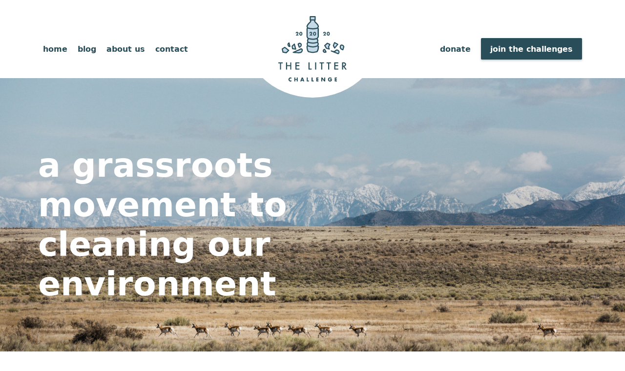

--- FILE ---
content_type: text/html; charset=UTF-8
request_url: http://thelitterchallenge.org/
body_size: 7456
content:
<!doctype html>
<html lang="en-US" class="no-js">
<head>
	<meta charset="UTF-8">
	<meta name="viewport" content="width=device-width, initial-scale=1">
	<link rel="profile" href="https://gmpg.org/xfn/11">

	<meta name='robots' content='index, follow, max-image-preview:large, max-snippet:-1, max-video-preview:-1' />
	<style>img:is([sizes="auto" i], [sizes^="auto," i]) { contain-intrinsic-size: 3000px 1500px }</style>
	
	<!-- This site is optimized with the Yoast SEO plugin v26.8 - https://yoast.com/product/yoast-seo-wordpress/ -->
	<title>Home - The Litter Challenge</title>
	<link rel="canonical" href="http://thelitterchallenge.org/" />
	<meta property="og:locale" content="en_US" />
	<meta property="og:type" content="website" />
	<meta property="og:title" content="Home - The Litter Challenge" />
	<meta property="og:url" content="http://thelitterchallenge.org/" />
	<meta property="og:site_name" content="The Litter Challenge" />
	<meta property="article:modified_time" content="2020-07-03T18:58:48+00:00" />
	<meta name="twitter:card" content="summary_large_image" />
	<script type="application/ld+json" class="yoast-schema-graph">{"@context":"https://schema.org","@graph":[{"@type":"WebPage","@id":"http://thelitterchallenge.org/","url":"http://thelitterchallenge.org/","name":"Home - The Litter Challenge","isPartOf":{"@id":"http://thelitterchallenge.org/#website"},"datePublished":"2020-07-03T18:45:27+00:00","dateModified":"2020-07-03T18:58:48+00:00","breadcrumb":{"@id":"http://thelitterchallenge.org/#breadcrumb"},"inLanguage":"en-US","potentialAction":[{"@type":"ReadAction","target":["http://thelitterchallenge.org/"]}]},{"@type":"BreadcrumbList","@id":"http://thelitterchallenge.org/#breadcrumb","itemListElement":[{"@type":"ListItem","position":1,"name":"Home"}]},{"@type":"WebSite","@id":"http://thelitterchallenge.org/#website","url":"http://thelitterchallenge.org/","name":"The Litter Challenge","description":"A grassroots movement designed to motivate, inspire and educate people on cleaning their environment by picking up trash and litter wherever they go.","potentialAction":[{"@type":"SearchAction","target":{"@type":"EntryPoint","urlTemplate":"http://thelitterchallenge.org/?s={search_term_string}"},"query-input":{"@type":"PropertyValueSpecification","valueRequired":true,"valueName":"search_term_string"}}],"inLanguage":"en-US"}]}</script>
	<!-- / Yoast SEO plugin. -->


<link rel="alternate" type="application/rss+xml" title="The Litter Challenge &raquo; Feed" href="http://thelitterchallenge.org/feed/" />
<link rel="alternate" type="application/rss+xml" title="The Litter Challenge &raquo; Comments Feed" href="http://thelitterchallenge.org/comments/feed/" />
<script>
window._wpemojiSettings = {"baseUrl":"https:\/\/s.w.org\/images\/core\/emoji\/16.0.1\/72x72\/","ext":".png","svgUrl":"https:\/\/s.w.org\/images\/core\/emoji\/16.0.1\/svg\/","svgExt":".svg","source":{"concatemoji":"http:\/\/thelitterchallenge.org\/wp-includes\/js\/wp-emoji-release.min.js?ver=6.8.3"}};
/*! This file is auto-generated */
!function(s,n){var o,i,e;function c(e){try{var t={supportTests:e,timestamp:(new Date).valueOf()};sessionStorage.setItem(o,JSON.stringify(t))}catch(e){}}function p(e,t,n){e.clearRect(0,0,e.canvas.width,e.canvas.height),e.fillText(t,0,0);var t=new Uint32Array(e.getImageData(0,0,e.canvas.width,e.canvas.height).data),a=(e.clearRect(0,0,e.canvas.width,e.canvas.height),e.fillText(n,0,0),new Uint32Array(e.getImageData(0,0,e.canvas.width,e.canvas.height).data));return t.every(function(e,t){return e===a[t]})}function u(e,t){e.clearRect(0,0,e.canvas.width,e.canvas.height),e.fillText(t,0,0);for(var n=e.getImageData(16,16,1,1),a=0;a<n.data.length;a++)if(0!==n.data[a])return!1;return!0}function f(e,t,n,a){switch(t){case"flag":return n(e,"\ud83c\udff3\ufe0f\u200d\u26a7\ufe0f","\ud83c\udff3\ufe0f\u200b\u26a7\ufe0f")?!1:!n(e,"\ud83c\udde8\ud83c\uddf6","\ud83c\udde8\u200b\ud83c\uddf6")&&!n(e,"\ud83c\udff4\udb40\udc67\udb40\udc62\udb40\udc65\udb40\udc6e\udb40\udc67\udb40\udc7f","\ud83c\udff4\u200b\udb40\udc67\u200b\udb40\udc62\u200b\udb40\udc65\u200b\udb40\udc6e\u200b\udb40\udc67\u200b\udb40\udc7f");case"emoji":return!a(e,"\ud83e\udedf")}return!1}function g(e,t,n,a){var r="undefined"!=typeof WorkerGlobalScope&&self instanceof WorkerGlobalScope?new OffscreenCanvas(300,150):s.createElement("canvas"),o=r.getContext("2d",{willReadFrequently:!0}),i=(o.textBaseline="top",o.font="600 32px Arial",{});return e.forEach(function(e){i[e]=t(o,e,n,a)}),i}function t(e){var t=s.createElement("script");t.src=e,t.defer=!0,s.head.appendChild(t)}"undefined"!=typeof Promise&&(o="wpEmojiSettingsSupports",i=["flag","emoji"],n.supports={everything:!0,everythingExceptFlag:!0},e=new Promise(function(e){s.addEventListener("DOMContentLoaded",e,{once:!0})}),new Promise(function(t){var n=function(){try{var e=JSON.parse(sessionStorage.getItem(o));if("object"==typeof e&&"number"==typeof e.timestamp&&(new Date).valueOf()<e.timestamp+604800&&"object"==typeof e.supportTests)return e.supportTests}catch(e){}return null}();if(!n){if("undefined"!=typeof Worker&&"undefined"!=typeof OffscreenCanvas&&"undefined"!=typeof URL&&URL.createObjectURL&&"undefined"!=typeof Blob)try{var e="postMessage("+g.toString()+"("+[JSON.stringify(i),f.toString(),p.toString(),u.toString()].join(",")+"));",a=new Blob([e],{type:"text/javascript"}),r=new Worker(URL.createObjectURL(a),{name:"wpTestEmojiSupports"});return void(r.onmessage=function(e){c(n=e.data),r.terminate(),t(n)})}catch(e){}c(n=g(i,f,p,u))}t(n)}).then(function(e){for(var t in e)n.supports[t]=e[t],n.supports.everything=n.supports.everything&&n.supports[t],"flag"!==t&&(n.supports.everythingExceptFlag=n.supports.everythingExceptFlag&&n.supports[t]);n.supports.everythingExceptFlag=n.supports.everythingExceptFlag&&!n.supports.flag,n.DOMReady=!1,n.readyCallback=function(){n.DOMReady=!0}}).then(function(){return e}).then(function(){var e;n.supports.everything||(n.readyCallback(),(e=n.source||{}).concatemoji?t(e.concatemoji):e.wpemoji&&e.twemoji&&(t(e.twemoji),t(e.wpemoji)))}))}((window,document),window._wpemojiSettings);
</script>
<style id='wp-emoji-styles-inline-css'>

	img.wp-smiley, img.emoji {
		display: inline !important;
		border: none !important;
		box-shadow: none !important;
		height: 1em !important;
		width: 1em !important;
		margin: 0 0.07em !important;
		vertical-align: -0.1em !important;
		background: none !important;
		padding: 0 !important;
	}
</style>
<link rel='stylesheet' id='wp-block-library-css' href='http://thelitterchallenge.org/wp-includes/css/dist/block-library/style.min.css?ver=6.8.3' media='all' />
<style id='classic-theme-styles-inline-css'>
/*! This file is auto-generated */
.wp-block-button__link{color:#fff;background-color:#32373c;border-radius:9999px;box-shadow:none;text-decoration:none;padding:calc(.667em + 2px) calc(1.333em + 2px);font-size:1.125em}.wp-block-file__button{background:#32373c;color:#fff;text-decoration:none}
</style>
<style id='global-styles-inline-css'>
:root{--wp--preset--aspect-ratio--square: 1;--wp--preset--aspect-ratio--4-3: 4/3;--wp--preset--aspect-ratio--3-4: 3/4;--wp--preset--aspect-ratio--3-2: 3/2;--wp--preset--aspect-ratio--2-3: 2/3;--wp--preset--aspect-ratio--16-9: 16/9;--wp--preset--aspect-ratio--9-16: 9/16;--wp--preset--color--black: #000000;--wp--preset--color--cyan-bluish-gray: #abb8c3;--wp--preset--color--white: #ffffff;--wp--preset--color--pale-pink: #f78da7;--wp--preset--color--vivid-red: #cf2e2e;--wp--preset--color--luminous-vivid-orange: #ff6900;--wp--preset--color--luminous-vivid-amber: #fcb900;--wp--preset--color--light-green-cyan: #7bdcb5;--wp--preset--color--vivid-green-cyan: #00d084;--wp--preset--color--pale-cyan-blue: #8ed1fc;--wp--preset--color--vivid-cyan-blue: #0693e3;--wp--preset--color--vivid-purple: #9b51e0;--wp--preset--gradient--vivid-cyan-blue-to-vivid-purple: linear-gradient(135deg,rgba(6,147,227,1) 0%,rgb(155,81,224) 100%);--wp--preset--gradient--light-green-cyan-to-vivid-green-cyan: linear-gradient(135deg,rgb(122,220,180) 0%,rgb(0,208,130) 100%);--wp--preset--gradient--luminous-vivid-amber-to-luminous-vivid-orange: linear-gradient(135deg,rgba(252,185,0,1) 0%,rgba(255,105,0,1) 100%);--wp--preset--gradient--luminous-vivid-orange-to-vivid-red: linear-gradient(135deg,rgba(255,105,0,1) 0%,rgb(207,46,46) 100%);--wp--preset--gradient--very-light-gray-to-cyan-bluish-gray: linear-gradient(135deg,rgb(238,238,238) 0%,rgb(169,184,195) 100%);--wp--preset--gradient--cool-to-warm-spectrum: linear-gradient(135deg,rgb(74,234,220) 0%,rgb(151,120,209) 20%,rgb(207,42,186) 40%,rgb(238,44,130) 60%,rgb(251,105,98) 80%,rgb(254,248,76) 100%);--wp--preset--gradient--blush-light-purple: linear-gradient(135deg,rgb(255,206,236) 0%,rgb(152,150,240) 100%);--wp--preset--gradient--blush-bordeaux: linear-gradient(135deg,rgb(254,205,165) 0%,rgb(254,45,45) 50%,rgb(107,0,62) 100%);--wp--preset--gradient--luminous-dusk: linear-gradient(135deg,rgb(255,203,112) 0%,rgb(199,81,192) 50%,rgb(65,88,208) 100%);--wp--preset--gradient--pale-ocean: linear-gradient(135deg,rgb(255,245,203) 0%,rgb(182,227,212) 50%,rgb(51,167,181) 100%);--wp--preset--gradient--electric-grass: linear-gradient(135deg,rgb(202,248,128) 0%,rgb(113,206,126) 100%);--wp--preset--gradient--midnight: linear-gradient(135deg,rgb(2,3,129) 0%,rgb(40,116,252) 100%);--wp--preset--font-size--small: 13px;--wp--preset--font-size--medium: 20px;--wp--preset--font-size--large: 36px;--wp--preset--font-size--x-large: 42px;--wp--preset--spacing--20: 0.44rem;--wp--preset--spacing--30: 0.67rem;--wp--preset--spacing--40: 1rem;--wp--preset--spacing--50: 1.5rem;--wp--preset--spacing--60: 2.25rem;--wp--preset--spacing--70: 3.38rem;--wp--preset--spacing--80: 5.06rem;--wp--preset--shadow--natural: 6px 6px 9px rgba(0, 0, 0, 0.2);--wp--preset--shadow--deep: 12px 12px 50px rgba(0, 0, 0, 0.4);--wp--preset--shadow--sharp: 6px 6px 0px rgba(0, 0, 0, 0.2);--wp--preset--shadow--outlined: 6px 6px 0px -3px rgba(255, 255, 255, 1), 6px 6px rgba(0, 0, 0, 1);--wp--preset--shadow--crisp: 6px 6px 0px rgba(0, 0, 0, 1);}:where(.is-layout-flex){gap: 0.5em;}:where(.is-layout-grid){gap: 0.5em;}body .is-layout-flex{display: flex;}.is-layout-flex{flex-wrap: wrap;align-items: center;}.is-layout-flex > :is(*, div){margin: 0;}body .is-layout-grid{display: grid;}.is-layout-grid > :is(*, div){margin: 0;}:where(.wp-block-columns.is-layout-flex){gap: 2em;}:where(.wp-block-columns.is-layout-grid){gap: 2em;}:where(.wp-block-post-template.is-layout-flex){gap: 1.25em;}:where(.wp-block-post-template.is-layout-grid){gap: 1.25em;}.has-black-color{color: var(--wp--preset--color--black) !important;}.has-cyan-bluish-gray-color{color: var(--wp--preset--color--cyan-bluish-gray) !important;}.has-white-color{color: var(--wp--preset--color--white) !important;}.has-pale-pink-color{color: var(--wp--preset--color--pale-pink) !important;}.has-vivid-red-color{color: var(--wp--preset--color--vivid-red) !important;}.has-luminous-vivid-orange-color{color: var(--wp--preset--color--luminous-vivid-orange) !important;}.has-luminous-vivid-amber-color{color: var(--wp--preset--color--luminous-vivid-amber) !important;}.has-light-green-cyan-color{color: var(--wp--preset--color--light-green-cyan) !important;}.has-vivid-green-cyan-color{color: var(--wp--preset--color--vivid-green-cyan) !important;}.has-pale-cyan-blue-color{color: var(--wp--preset--color--pale-cyan-blue) !important;}.has-vivid-cyan-blue-color{color: var(--wp--preset--color--vivid-cyan-blue) !important;}.has-vivid-purple-color{color: var(--wp--preset--color--vivid-purple) !important;}.has-black-background-color{background-color: var(--wp--preset--color--black) !important;}.has-cyan-bluish-gray-background-color{background-color: var(--wp--preset--color--cyan-bluish-gray) !important;}.has-white-background-color{background-color: var(--wp--preset--color--white) !important;}.has-pale-pink-background-color{background-color: var(--wp--preset--color--pale-pink) !important;}.has-vivid-red-background-color{background-color: var(--wp--preset--color--vivid-red) !important;}.has-luminous-vivid-orange-background-color{background-color: var(--wp--preset--color--luminous-vivid-orange) !important;}.has-luminous-vivid-amber-background-color{background-color: var(--wp--preset--color--luminous-vivid-amber) !important;}.has-light-green-cyan-background-color{background-color: var(--wp--preset--color--light-green-cyan) !important;}.has-vivid-green-cyan-background-color{background-color: var(--wp--preset--color--vivid-green-cyan) !important;}.has-pale-cyan-blue-background-color{background-color: var(--wp--preset--color--pale-cyan-blue) !important;}.has-vivid-cyan-blue-background-color{background-color: var(--wp--preset--color--vivid-cyan-blue) !important;}.has-vivid-purple-background-color{background-color: var(--wp--preset--color--vivid-purple) !important;}.has-black-border-color{border-color: var(--wp--preset--color--black) !important;}.has-cyan-bluish-gray-border-color{border-color: var(--wp--preset--color--cyan-bluish-gray) !important;}.has-white-border-color{border-color: var(--wp--preset--color--white) !important;}.has-pale-pink-border-color{border-color: var(--wp--preset--color--pale-pink) !important;}.has-vivid-red-border-color{border-color: var(--wp--preset--color--vivid-red) !important;}.has-luminous-vivid-orange-border-color{border-color: var(--wp--preset--color--luminous-vivid-orange) !important;}.has-luminous-vivid-amber-border-color{border-color: var(--wp--preset--color--luminous-vivid-amber) !important;}.has-light-green-cyan-border-color{border-color: var(--wp--preset--color--light-green-cyan) !important;}.has-vivid-green-cyan-border-color{border-color: var(--wp--preset--color--vivid-green-cyan) !important;}.has-pale-cyan-blue-border-color{border-color: var(--wp--preset--color--pale-cyan-blue) !important;}.has-vivid-cyan-blue-border-color{border-color: var(--wp--preset--color--vivid-cyan-blue) !important;}.has-vivid-purple-border-color{border-color: var(--wp--preset--color--vivid-purple) !important;}.has-vivid-cyan-blue-to-vivid-purple-gradient-background{background: var(--wp--preset--gradient--vivid-cyan-blue-to-vivid-purple) !important;}.has-light-green-cyan-to-vivid-green-cyan-gradient-background{background: var(--wp--preset--gradient--light-green-cyan-to-vivid-green-cyan) !important;}.has-luminous-vivid-amber-to-luminous-vivid-orange-gradient-background{background: var(--wp--preset--gradient--luminous-vivid-amber-to-luminous-vivid-orange) !important;}.has-luminous-vivid-orange-to-vivid-red-gradient-background{background: var(--wp--preset--gradient--luminous-vivid-orange-to-vivid-red) !important;}.has-very-light-gray-to-cyan-bluish-gray-gradient-background{background: var(--wp--preset--gradient--very-light-gray-to-cyan-bluish-gray) !important;}.has-cool-to-warm-spectrum-gradient-background{background: var(--wp--preset--gradient--cool-to-warm-spectrum) !important;}.has-blush-light-purple-gradient-background{background: var(--wp--preset--gradient--blush-light-purple) !important;}.has-blush-bordeaux-gradient-background{background: var(--wp--preset--gradient--blush-bordeaux) !important;}.has-luminous-dusk-gradient-background{background: var(--wp--preset--gradient--luminous-dusk) !important;}.has-pale-ocean-gradient-background{background: var(--wp--preset--gradient--pale-ocean) !important;}.has-electric-grass-gradient-background{background: var(--wp--preset--gradient--electric-grass) !important;}.has-midnight-gradient-background{background: var(--wp--preset--gradient--midnight) !important;}.has-small-font-size{font-size: var(--wp--preset--font-size--small) !important;}.has-medium-font-size{font-size: var(--wp--preset--font-size--medium) !important;}.has-large-font-size{font-size: var(--wp--preset--font-size--large) !important;}.has-x-large-font-size{font-size: var(--wp--preset--font-size--x-large) !important;}
:where(.wp-block-post-template.is-layout-flex){gap: 1.25em;}:where(.wp-block-post-template.is-layout-grid){gap: 1.25em;}
:where(.wp-block-columns.is-layout-flex){gap: 2em;}:where(.wp-block-columns.is-layout-grid){gap: 2em;}
:root :where(.wp-block-pullquote){font-size: 1.5em;line-height: 1.6;}
</style>
<link rel='stylesheet' id='contact-form-7-css' href='http://thelitterchallenge.org/wp-content/plugins/contact-form-7/includes/css/styles.css?ver=6.1.4' media='all' />
<link rel='stylesheet' id='hrc-wordpress-theme-style-css' href='http://thelitterchallenge.org/wp-content/themes/the-litter-challenge-v1/style.css?ver=1.0.0' media='all' />
<link rel="https://api.w.org/" href="http://thelitterchallenge.org/wp-json/" /><link rel="alternate" title="JSON" type="application/json" href="http://thelitterchallenge.org/wp-json/wp/v2/pages/109" /><link rel="EditURI" type="application/rsd+xml" title="RSD" href="http://thelitterchallenge.org/xmlrpc.php?rsd" />
<meta name="generator" content="WordPress 6.8.3" />
<link rel='shortlink' href='http://thelitterchallenge.org/' />
<link rel="alternate" title="oEmbed (JSON)" type="application/json+oembed" href="http://thelitterchallenge.org/wp-json/oembed/1.0/embed?url=http%3A%2F%2Fthelitterchallenge.org%2F" />
<link rel="alternate" title="oEmbed (XML)" type="text/xml+oembed" href="http://thelitterchallenge.org/wp-json/oembed/1.0/embed?url=http%3A%2F%2Fthelitterchallenge.org%2F&#038;format=xml" />
<style>.recentcomments a{display:inline !important;padding:0 !important;margin:0 !important;}</style></head>

<body class="home wp-singular page-template-default page page-id-109 wp-theme-the-litter-challenge-v1">
	<a class="skip-link screen-reader-text" href="#primary">Skip to content</a>


	<div class="off-canvas-wrapper"><!-- Wrap all page content in preperation for off-canvas mobile menu -->
		<header class="site-header">
  <!-- Desktop navigation -->
  <nav class="site-navigation">
          <ul>
        <div class="cell show-for-large">
                          <li class="text-link">
                  <a href="http://thelitterchallenge.org/">Home</a>
                </li>
                                                      <li class="text-link">
                  <a href="http://thelitterchallenge.org/blog/">Blog</a>
                </li>
                                                      <li class="text-link">
                  <a href="http://thelitterchallenge.org/about-us/">About Us</a>
                </li>
                                                      <li class="text-link">
                  <a href="http://thelitterchallenge.org/contact/">Contact</a>
                </li>
                                              </div>

        <div class="cell">
          <li class="centered">
            <a href="http://thelitterchallenge.org/" rel="home" class="site-header__logo"></a>
          </li>
          <li class="hide-for-large">
            <button type="button" data-toggle="offCanvasLeftOverlap" class="open-menu">
              <i class="icon bars"></i>
              <span class="show-for-sr">Open Menu</span>
            </button>
          </li>
        </div>

                  <div class="cell text-right show-for-large">
                              <li class="text-link">
                    <a href="http://thelitterchallenge.org/donate/" >Donate</a>
                  </li>
                                                              <li class="text-link">
                    <a href="http://thelitterchallenge.org/join-the-challenges/" class="btn-primary">Join The Challenges</a>
                  </li>
                                                      </div>
        
      </ul>
      </nav>

  <!-- Mobile navigation -->
  <div class="hide-for-large">
    <div class="off-canvas position-right" id="offCanvasLeftOverlap" data-off-canvas data-transition="overlap">
      <button class="close-menu" aria-label="Close menu" type="button" data-close>
        <i class="icon times-circle"></i>
      </button>
      <nav class="site-navigation-mobile">
        <ul>
                          <li class="text-link">
                  <a href="http://thelitterchallenge.org/">Home</a>
                </li>
                                                      <li class="text-link">
                  <a href="http://thelitterchallenge.org/blog/">Blog</a>
                </li>
                                                      <li class="text-link">
                  <a href="http://thelitterchallenge.org/about-us/">About Us</a>
                </li>
                                                      <li class="text-link">
                  <a href="http://thelitterchallenge.org/contact/">Contact</a>
                </li>
                                                                              <li class="text-link">
                    <a href="http://thelitterchallenge.org/donate/" >Donate</a>
                  </li>
                                                              <li class="text-link">
                    <a href="http://thelitterchallenge.org/join-the-challenges/" class="btn-primary">Join The Challenges</a>
                  </li>
                                                              </ul>
      </nav>
      <nav class="site-navigation-mobile-social">
        					<ul>
													<li>
								<a href="https://www.facebook.com/Thelitterchallenge-241664063259309/">
									<i class="icon facebook-square"></i>
								</a>
							</li>
													<li>
								<a href="https://www.pinterest.com/thelitterchallenge/boards/">
									<i class="icon pinterest-square"></i>
								</a>
							</li>
													<li>
								<a href="https://www.instagram.com/thelitterchallenge/">
									<i class="icon instagram-square"></i>
								</a>
							</li>
											</ul>
				      </nav>
    </div>
  </div>
</header>
		<div class="off-canvas-content" data-off-canvas-content><!-- Page content -->

	<main id="primary" class="site-main">

		
			        									<section class="full-width parallax-window" data-parallax="scroll" data-image-src="http://thelitterchallenge.org/wp-content/uploads/2020/07/MemorableJauntsTravelEditorialPhotographer-1-7-2000x1334.jpg">
										<div class="l-container">
											<div class="l-grid left">
												<div class="l-grid__eight">
													<h1 class="t1 heading text-white text-bold">
														A grassroots movement to cleaning our environment													</h1>
																									</div>
											</div>
										</div>
									</section>

							
			    
			        									<section class="container margin-y">
										<div class="l-grid center">
													    																					<div class="l-grid__four">
														<div class="image__block bottom" style="background-image:url(http://thelitterchallenge.org/wp-content/uploads/2020/07/social-curator-072017-27-683x1024.jpg)">
															<div class="heading__block">
																<h3 class="t3 text-bold">
																	Mission																</h2>
															</div>
															<div class="heading__block--line"></div>
														</div>
														<p>Our vision and mission with The Litter Challenge is create a global grassroots movement that inspires, motivates and empowers people all over the world clean up the environment where they live, work and play one day at a time.</p>
													</div>
																									<div class="l-grid__four">
														<div class="image__block bottom" style="background-image:url(http://thelitterchallenge.org/wp-content/uploads/2020/07/social-curator-05-2018-23-683x1024.jpg)">
															<div class="heading__block">
																<h3 class="t3 text-bold">
																	Action																</h2>
															</div>
															<div class="heading__block--line"></div>
														</div>
														<p>Join us and make a difference by participating in our signature 20-20-20 method. By committing to this challenge you promise to get outside for at least 20 minutes a day, pick up at least 20 pieces of trash and do the challenge for at least 20 days.</p>
													</div>
																									<div class="l-grid__four">
														<div class="image__block bottom" style="background-image:url(http://thelitterchallenge.org/wp-content/uploads/2020/07/MemorableJauntsTravelEditorialPhotographer-1-10-683x1024.jpg)">
															<div class="heading__block">
																<h3 class="t3 text-bold">
																	Motivation																</h2>
															</div>
															<div class="heading__block--line"></div>
														</div>
														<p>We want to reward you for your efforts. By registering for the challenge, you will track your progress and at the end of 20 days, you will be sent a e-gift card to celebrate your completion.</p>
													</div>
																							</div>
										</section>
									
							
			    
			        									<section class="full-width parallax-window" data-parallax="scroll" data-image-src="http://thelitterchallenge.org/wp-content/uploads/2020/07/social-curator-01-2018-26-2000x1334.jpg">
										<div class="l-container">
											<div class="l-grid left">
												<div class="l-grid__eight">
													<h1 class="t1 heading text-white text-bold">
														“because there is no planet b”													</h1>
																									</div>
											</div>
										</div>
									</section>

							
			    
			        									<section class="padding-y banner__challenge">
										<div class="banner__challenge--wrapper">
											<div class="banner__challenge--intro">
												<h3 class="t3 heading">
													20-20-20 Challenge												</h3>
												<p class="t6">
													Our main challenge, this is designed to do 2 things. Get you outdoors and picking up litter. 												</p>
											</div>
																							<div class="banner__challenge--steps">
																											<div class="banner__challenge--chart"></div>
																    																						<div class="banner__challenge--step">
																															<div class="banner__challenge--chart-line"></div>
																														<i class="icon duotone-clock"></i>
															<h5 class="t5 heading">
																20 Minutes															</h5>
															<p>
																walk, run, bike or even hike for at least 20 minutes a day															</p>
														</div>
																											<div class="banner__challenge--step">
																															<div class="banner__challenge--chart-line"></div>
																														<i class="icon duotone-trash-alt"></i>
															<h5 class="t5 heading">
																20 Pieces															</h5>
															<p>
																pick up at least 20 pieces of trash each time you spend time outside															</p>
														</div>
																											<div class="banner__challenge--step">
																															<div class="banner__challenge--chart-line"></div>
																														<i class="icon duotone-calendar-alt"></i>
															<h5 class="t5 heading">
																20 Days															</h5>
															<p>
																repeat this for at least 20 days															</p>
														</div>
																																		</div>
									</section>

			        
			    
			        									<section class="padding-y banner__challenge--secondary">
										<div class="banner__challenge--wrapper">
											<div class="banner__challenge--intro">
												<h3 class="t3 heading">
													 5-5-5 Mini Challenge												</h3>
												<p class="t6">
													Do you love your environment, but can’t make the commitment for 20 days? An easier commitment in a harder working society, these 5 days will make time for cleaning the environment as well as your time. 												</p>
											</div>
																							<div class="banner__challenge--steps">
																    																						<div class="banner__challenge--step">
																														<i class="icon clock"></i>
															<h5 class="t5 heading">
																5 Minutes															</h5>
															<p>
																walk, run, bike or even hike for at least 5 minutes a day															</p>
														</div>
																											<div class="banner__challenge--step">
																														<i class="icon trash-alt"></i>
															<h5 class="t5 heading">
																5 Pieces															</h5>
															<p>
																pick up at least 5 pieces of trash each time you spend time outside															</p>
														</div>
																											<div class="banner__challenge--step">
																														<i class="icon calendar-alt"></i>
															<h5 class="t5 heading">
																5 Days															</h5>
															<p>
																repeat this for at least 5 days															</p>
														</div>
																																		</div>
									</section>

			        
			    
			        									<section class="full-width parallax-window" data-parallax="scroll" data-image-src="http://thelitterchallenge.org/wp-content/uploads/2020/07/social-curator-01-2018-06-2000x1334.jpg">
										<div class="l-container">
											<div class="l-grid left">
												<div class="l-grid__twelve">
													<h1 class="t1 heading text-white text-bold text-center">
														Ready to start?													</h1>
																																										<div class="l-grid center">
						    																									<div class="l-grid__three text-center l-divider__before">
																		<h4 class="t3 text-bold text-white heading">
																			Join Us																		</h4>
																		<a href="http://thelitterchallenge.org/join-the-challenge/" class="btn-primary-urgent text-bold margin">
																			Register Here																		</a>
																	</div>
																																	<div class="l-grid__three text-center l-divider__before">
																		<h4 class="t3 text-bold text-white heading">
																			Help Us																		</h4>
																		<a href="http://thelitterchallenge.org/donate/" class="btn-primary-urgent text-bold margin">
																			Donate Today																		</a>
																	</div>
																															</div>
																																							</div>
											</div>
										</div>
									</section>

							
			    
			
	</main><!-- #main -->


			<footer class="site-footer">

				<div class="site-footer__wrapper">
					<div class="logo-mark-color"></div>
										<div class="site-footer__text">
						<small class="subtext text-gray">
							Copyright 2020 The Litter Challenge.						</small>

													<nav class="site-sub-navigation subtext">
								<ul>
																			<li>
											<a href="http://thelitterchallenge.org/privacy-policy/">
												Privacy Policy											</a>
										</li>
																			<li>
											<a href="http://thelitterchallenge.org/faqs/">
												FAQs											</a>
										</li>
																			<li>
											<a href="http://thelitterchallenge.org/contact/">
												Contact											</a>
										</li>
																	</ul>
							</nav>
											</div>
				</div>

									<ul class="site-footer__icons">
													<li>
								<a href="https://www.facebook.com/Thelitterchallenge-241664063259309/">
									<i class="icon facebook-square"></i>
								</a>
							</li>
													<li>
								<a href="https://www.pinterest.com/thelitterchallenge/boards/">
									<i class="icon pinterest-square"></i>
								</a>
							</li>
													<li>
								<a href="https://www.instagram.com/thelitterchallenge/">
									<i class="icon instagram-square"></i>
								</a>
							</li>
											</ul>
				
			</footer><!-- #colophon -->

		</div><!-- End page content -->

	</div><!-- End content wrapper for off-canvas menu -->

<script type="speculationrules">
{"prefetch":[{"source":"document","where":{"and":[{"href_matches":"\/*"},{"not":{"href_matches":["\/wp-*.php","\/wp-admin\/*","\/wp-content\/uploads\/*","\/wp-content\/*","\/wp-content\/plugins\/*","\/wp-content\/themes\/the-litter-challenge-v1\/*","\/*\\?(.+)"]}},{"not":{"selector_matches":"a[rel~=\"nofollow\"]"}},{"not":{"selector_matches":".no-prefetch, .no-prefetch a"}}]},"eagerness":"conservative"}]}
</script>
<script src="http://thelitterchallenge.org/wp-includes/js/dist/hooks.min.js?ver=4d63a3d491d11ffd8ac6" id="wp-hooks-js"></script>
<script src="http://thelitterchallenge.org/wp-includes/js/dist/i18n.min.js?ver=5e580eb46a90c2b997e6" id="wp-i18n-js"></script>
<script id="wp-i18n-js-after">
wp.i18n.setLocaleData( { 'text direction\u0004ltr': [ 'ltr' ] } );
</script>
<script src="http://thelitterchallenge.org/wp-content/plugins/contact-form-7/includes/swv/js/index.js?ver=6.1.4" id="swv-js"></script>
<script id="contact-form-7-js-before">
var wpcf7 = {
    "api": {
        "root": "http:\/\/thelitterchallenge.org\/wp-json\/",
        "namespace": "contact-form-7\/v1"
    }
};
</script>
<script src="http://thelitterchallenge.org/wp-content/plugins/contact-form-7/includes/js/index.js?ver=6.1.4" id="contact-form-7-js"></script>
<script src="http://thelitterchallenge.org/wp-content/themes/the-litter-challenge-v1/js/theme-min.js?ver=1.0.0" id="hrc-wordpress-theme-js-js"></script>

</body>
</html>


--- FILE ---
content_type: image/svg+xml
request_url: http://thelitterchallenge.org/wp-content/themes/the-litter-challenge-v1/images/icons/duotone-trash-alt.svg
body_size: 1328
content:
<?xml version="1.0" encoding="utf-8"?>
<!-- Generator: Adobe Illustrator 24.2.1, SVG Export Plug-In . SVG Version: 6.00 Build 0)  -->
<svg version="1.1" id="Layer_1" xmlns="http://www.w3.org/2000/svg" xmlns:xlink="http://www.w3.org/1999/xlink" x="0px" y="0px"
	 viewBox="0 0 448 512" style="enable-background:new 0 0 448 512;" xml:space="preserve">
<style type="text/css">
	.st0{opacity:0.4;fill:#8DA888;enable-background:new    ;}
	.st1{fill:#8DA888;}
</style>
<path class="st0" d="M32,464c0,26.5,21.5,48,48,48l0,0h288c26.5,0,48-21.5,48-48l0,0V96H32V464z M304,176c0-8.8,7.2-16,16-16
	s16,7.2,16,16v224c0,8.8-7.2,16-16,16s-16-7.2-16-16V176z M208,176c0-8.8,7.2-16,16-16s16,7.2,16,16v224c0,8.8-7.2,16-16,16
	s-16-7.2-16-16V176z M112,176c0-8.8,7.2-16,16-16s16,7.2,16,16v224c0,8.8-7.2,16-16,16s-16-7.2-16-16V176z"/>
<path class="st1" d="M432,32H312l-9.4-18.7C298.5,5.1,290.2,0,281.1,0H166.8c-9.1,0-17.4,5.1-21.4,13.3L136,32H16
	C7.2,32,0,39.2,0,48v32c0,8.8,7.2,16,16,16h416c8.8,0,16-7.2,16-16V48C448,39.2,440.8,32,432,32z M128,160c-8.8,0-16,7.2-16,16v224
	c0,8.8,7.2,16,16,16s16-7.2,16-16V176C144,167.2,136.8,160,128,160z M224,160c-8.8,0-16,7.2-16,16v224c0,8.8,7.2,16,16,16
	s16-7.2,16-16V176C240,167.2,232.8,160,224,160z M320,160c-8.8,0-16,7.2-16,16v224c0,8.8,7.2,16,16,16s16-7.2,16-16V176
	C336,167.2,328.8,160,320,160z"/>
</svg>


--- FILE ---
content_type: image/svg+xml
request_url: http://thelitterchallenge.org/wp-content/themes/the-litter-challenge-v1/images/icons/duotone-clock.svg
body_size: 1035
content:
<?xml version="1.0" encoding="utf-8"?>
<!-- Generator: Adobe Illustrator 24.2.1, SVG Export Plug-In . SVG Version: 6.00 Build 0)  -->
<svg version="1.1" id="Layer_1" xmlns="http://www.w3.org/2000/svg" xmlns:xlink="http://www.w3.org/1999/xlink" x="0px" y="0px"
	 viewBox="0 0 512 512" style="enable-background:new 0 0 512 512;" xml:space="preserve">
<style type="text/css">
	.st0{opacity:0.4;fill:#8DA888;enable-background:new    ;}
	.st1{fill:#8DA888;}
</style>
<path class="st0" d="M256,8C119,8,8,119,8,256s111,248,248,248s248-111,248-248S393,8,256,8z M348.5,321L348.5,321l-20,25
	c-5.5,6.9-15.6,8-22.5,2.5c0,0,0,0,0,0l0,0l-67-49.7c-9.5-7.6-15-19.1-15-31.2V112c0-8.8,7.2-16,16-16h32c8.8,0,16,7.2,16,16v144
	l58,42.5C352.9,304,354,314.1,348.5,321C348.5,321,348.5,321,348.5,321z"/>
<path class="st1" d="M348.5,321L348.5,321l-20,25c-5.5,6.9-15.6,8-22.5,2.5c0,0,0,0,0,0l0,0l-67-49.7c-9.5-7.6-15-19.1-15-31.2V112
	c0-8.8,7.2-16,16-16h32c8.8,0,16,7.2,16,16v144l58,42.5C352.9,304,354,314.1,348.5,321C348.5,321,348.5,321,348.5,321z"/>
</svg>


--- FILE ---
content_type: image/svg+xml
request_url: http://thelitterchallenge.org/wp-content/themes/the-litter-challenge-v1/images/logos/logo-mark-color.svg
body_size: 3360
content:
<svg xmlns="http://www.w3.org/2000/svg" viewBox="0 0 42.38 39.38"><defs><style>.cls-1{fill:#294e5a;}</style></defs><g id="Layer_2" data-name="Layer 2"><g id="Layer_2-2" data-name="Layer 2"><path class="cls-1" d="M9,37.16,11.26,34l1,.74-2.22,3.11.85.61-.62.88-2.75-2,.63-.88Z"/><path class="cls-1" d="M6.56,33.73,5.43,32.28,3.94,33.44l-.78-1,3.86-3,.78,1L6.21,31.67l1.13,1.45,1.6-1.24.78,1-3.86,3-.79-1Z"/><path class="cls-1" d="M1.9,26.93l.54,1.42.76-.29-.5-1.34,1-.38.5,1.34L5,27.37,4.46,26l1-.38,1,2.6L1.88,29.92l-1-2.6Z"/><path class="cls-1" d="M.05,20.22l3.82.15.06-1.52,1.08,0-.11,2.8L0,21.49Z"/><path class="cls-1" d="M.81,15.42,5.57,16.6l-.31,1.24L.51,16.65Z"/><path class="cls-1" d="M3.36,11.91,6.8,13.56l-.55,1.15L2.8,13.05,2.35,14l-1-.47,1.46-3,1,.46Z"/><path class="cls-1" d="M6,8,9,10.4l-.81,1L5.22,9l-.66.81L3.72,9.1,5.85,6.49l.83.68Z"/><path class="cls-1" d="M10.28,4.24l-1.21.91.49.65,1.15-.86.65.87-1.15.85.51.68,1.21-.91.65.86L10.35,9,7.4,5.05,9.63,3.38Z"/><path class="cls-1" d="M17.45,5.17,16,5.74,14.16,4.43l.68,1.75-1.19.46L11.88,2.07l1.85-.71a1.93,1.93,0,0,1,.71-.15,1.41,1.41,0,0,1,.59.12,1.52,1.52,0,0,1,.45.35,1.48,1.48,0,0,1,.3.5,1.45,1.45,0,0,1,.08.95,1.35,1.35,0,0,1-.57.72ZM13.86,3.66l.22-.09a.91.91,0,0,0,.49-.36.55.55,0,0,0,0-.49.54.54,0,0,0-.35-.34.9.9,0,0,0-.59.06l-.23.09Z"/><path class="cls-1" d="M24.77,1.88a1.37,1.37,0,0,0-1-.63,1.22,1.22,0,0,0-.54.06,1.18,1.18,0,0,0-.44.24,1.23,1.23,0,0,0-.31.4,1.49,1.49,0,0,0-.15.52,1.42,1.42,0,0,0,.05.55,1.61,1.61,0,0,0,.24.45,1.26,1.26,0,0,0,.4.32,1.38,1.38,0,0,0,.51.15,1.46,1.46,0,0,0,1.14-.42L24.5,5l-.14,0a3.07,3.07,0,0,1-.56.11,2.09,2.09,0,0,1-.5,0,2.6,2.6,0,0,1-.95-.27,2.7,2.7,0,0,1-.77-.61,2.65,2.65,0,0,1-.49-.87A2.48,2.48,0,0,1,21,2.35a2.77,2.77,0,0,1,.3-1A2.49,2.49,0,0,1,21.9.58a2.46,2.46,0,0,1,.86-.46,2.59,2.59,0,0,1,1-.11,2.87,2.87,0,0,1,.57.11,4.38,4.38,0,0,1,.57.24Z"/><path class="cls-1" d="M28.14,3.17l1.68.74.77-1.73,1.16.52-2,4.48L28.6,6.66l.82-1.84-1.68-.75-.82,1.85L25.75,5.4l2-4.48,1.16.52Z"/><path class="cls-1" d="M33.61,9.37,32.29,8.12l-.8.41-1-.93,4.73-2.28,1,1-2,4.84-1-.93ZM34,8.43l.71-1.58-1.54.8Z"/><path class="cls-1" d="M39.5,10.56l-3.3,1.93L37,13.81l-.94.54-1.41-2.42,4.24-2.47Z"/><path class="cls-1" d="M41.47,15.14l-3.66,1.1.44,1.46-1,.31-.8-2.68,4.69-1.41Z"/><path class="cls-1" d="M41.3,21.64l-.07-1.51-.81,0,.06,1.42-1.08.05-.06-1.42-.85,0,.07,1.51-1.07.05L37.35,19l4.9-.24.13,2.79Z"/><path class="cls-1" d="M37.51,23.05l4.73,1.28-.33,1.23L38.4,27.05l2.9.78L41,29.06l-4.73-1.28.33-1.23,3.5-1.49-2.89-.78Z"/><path class="cls-1" d="M36.4,32.53l-1.51,2c-.21-.16-.39-.31-.55-.45a2.44,2.44,0,0,1-.4-.46,2.21,2.21,0,0,1-.32-.7,2.05,2.05,0,0,1-.07-.74,2.76,2.76,0,0,1,.17-.73,3.21,3.21,0,0,1,.39-.7,2.64,2.64,0,0,1,.78-.72,2.4,2.4,0,0,1,.91-.34,2.48,2.48,0,0,1,1,.07,2.88,2.88,0,0,1,1,.48,3,3,0,0,1,.73.78,2.4,2.4,0,0,1,.34.91,2.48,2.48,0,0,1-.07,1,3,3,0,0,1-.49,1,2.61,2.61,0,0,1-1.07.88,2.25,2.25,0,0,1-1.37.12l.32-1.26a1.24,1.24,0,0,0,.72,0,1,1,0,0,0,.51-.39,1.18,1.18,0,0,0,.23-.48,1.2,1.2,0,0,0,0-.5,1.4,1.4,0,0,0-.23-.5,2.13,2.13,0,0,0-1-.72,1.2,1.2,0,0,0-.52-.08.92.92,0,0,0-.48.14,1.34,1.34,0,0,0-.42.38,1.14,1.14,0,0,0-.18.32.8.8,0,0,0-.08.33.72.72,0,0,0,0,.33,1.08,1.08,0,0,0,.22.32l.63-.84Z"/><path class="cls-1" d="M31.73,38.3,33,37.42l-.48-.67-1.16.84-.63-.88,1.16-.83-.49-.69-1.23.89-.63-.88,2.26-1.63,2.86,4-2.26,1.63Z"/></g></g></svg>

--- FILE ---
content_type: image/svg+xml
request_url: http://thelitterchallenge.org/wp-content/themes/the-litter-challenge-v1/images/logos/logo-primary-color.svg
body_size: 17337
content:
<svg xmlns="http://www.w3.org/2000/svg" viewBox="0 0 93.29 88.81"><defs><style>.cls-1{fill:#c5d9e7;}.cls-2{fill:#294e5a;}</style></defs><g id="Layer_2" data-name="Layer 2"><g id="Layer_2-2" data-name="Layer 2"><path class="cls-1" d="M53.93,40.23c0-1.33.79-2,.52-3-.21-.81-.64-.77-.83-1.62-.26-1.15.43-1.79.19-3-.19-1-.69-.88-.88-1.69a1.8,1.8,0,0,1,0-.44c.29-.5,1.12-1.06,1.38-1.8a6.16,6.16,0,0,0,.24-3.48v-8a1.82,1.82,0,0,1-.63-1.33c0-.53.39-.71.58-1.08.71-1.39-1.59-4-2-4.5C50.86,8.47,49.57,8,49.62,6.8a3.51,3.51,0,0,1,.56-1.51h0V.74H43.64V5.29A2.79,2.79,0,0,1,44.2,6.8C44.26,8,43,8.47,41.41,10.24c-.45.52-2.73,3.11-2,4.5.19.37.54.55.57,1.08a1.86,1.86,0,0,1-.64,1.33V25.2a6.22,6.22,0,0,0,.26,3.48c.24.74,1.07,1.33,1.38,1.8a1.85,1.85,0,0,1-.06.44c-.19.81-.69.72-.88,1.69-.24,1.21.45,1.85.19,3-.19.85-.62.81-.83,1.62-.27,1,.56,1.67.52,3,0,.76-.54.51-.72.88A12.19,12.19,0,0,0,40.84,48c.34.47,1.14.47,2.41.76a15.76,15.76,0,0,0,3.75.5,14.42,14.42,0,0,0,3.57-.5c1.29-.29,2.09-.29,2.42-.76a12,12,0,0,0,1.67-6.9C54.49,40.74,54,41,53.93,40.23Z"/><polygon class="cls-1" points="66.87 36.97 63.39 40.14 65.7 43.84 69.56 44.93 68.66 41.74 70.45 38.54 66.87 36.97"/><polygon class="cls-1" points="81.33 38.43 76.7 36.1 75.11 40.01 76.99 43.51 81.33 38.43"/><path class="cls-1" d="M86,39.43c-1.55.29-2.9,5,2.17,6.37l1.3-4.2A3,3,0,0,0,86,39.43Z"/><path class="cls-1" d="M80,46.15c-1.27,0-1.57,1.31-3.09,1.9a4.66,4.66,0,0,1-3,0l7.87,3.12a2.78,2.78,0,0,0-1.76-5Z"/><path class="cls-1" d="M73.85,48.07l-1.51-.6A9.32,9.32,0,0,0,73.85,48.07Z"/><path class="cls-1" d="M61.36,47.82c.29,1,1.62,1.28,1.74,1.31a2.74,2.74,0,0,0,2-.44l-2-3.47A2.37,2.37,0,0,0,61.36,47.82Z"/><path class="cls-1" d="M30.47,40.86c.58-.93.85-2.53-.11-3.37a2.63,2.63,0,0,0-3.58.55l1.52,4.23A3.34,3.34,0,0,0,30.47,40.86Z"/><polygon class="cls-1" points="21.57 38.01 18.53 40.75 19.07 44.26 23.41 44.88 21.57 38.01"/><path class="cls-1" d="M31.55,44.66a2.44,2.44,0,0,0-2.6.76l-8.9,3.88a42.59,42.59,0,0,0,6.62.46c1.7,0,4.11-.06,5.1-1.63C32.46,47.05,32.51,45.19,31.55,44.66Z"/><path class="cls-1" d="M12.88,39.34a2.59,2.59,0,0,0,2.61,1.84l-1.2-4.88A2.59,2.59,0,0,0,12.88,39.34Z"/><polygon class="cls-1" points="5.02 44.68 6.11 48.89 10.54 49.72 13.88 46.48 8.47 42.33 5.02 44.68"/><path class="cls-2" d="M26,23.7a5.64,5.64,0,0,1-.4.59c-.19.23-.44.51-.76.84L23.63,26.4h3.94V25.32H26l.81-.76a2.94,2.94,0,0,0,.55-.7,1.72,1.72,0,0,0,.17-.75,1.82,1.82,0,0,0-.14-.7,1.69,1.69,0,0,0-.4-.55,1.84,1.84,0,0,0-.6-.37,2.28,2.28,0,0,0-.76-.13,2.06,2.06,0,0,0-.76.14,1.73,1.73,0,0,0-.6.39,1.85,1.85,0,0,0-.4.61,2.13,2.13,0,0,0-.14.78h1.39a2,2,0,0,1,0-.21.59.59,0,0,1,.14-.42.49.49,0,0,1,.41-.17.47.47,0,0,1,.24.05.66.66,0,0,1,.17.12.69.69,0,0,1,.1.19.52.52,0,0,1,0,.21,1.38,1.38,0,0,1,0,.26A1.48,1.48,0,0,1,26,23.7Z"/><path class="cls-2" d="M29.23,25.82a2,2,0,0,0,.65.53,2,2,0,0,0,.84.18,1.92,1.92,0,0,0,.84-.18,1.89,1.89,0,0,0,.66-.53,2.77,2.77,0,0,0,.43-.82,3.53,3.53,0,0,0,.15-1.06,3.48,3.48,0,0,0-.15-1.06,2.65,2.65,0,0,0-.43-.82,1.76,1.76,0,0,0-.66-.52,1.79,1.79,0,0,0-.84-.19,1.85,1.85,0,0,0-.84.19,1.81,1.81,0,0,0-.65.52,2.29,2.29,0,0,0-.43.82,3.19,3.19,0,0,0-.16,1.06A3.23,3.23,0,0,0,28.8,25,2.37,2.37,0,0,0,29.23,25.82ZM30,23.35a1.77,1.77,0,0,1,.17-.46.86.86,0,0,1,.26-.3.57.57,0,0,1,.33-.11.58.58,0,0,1,.34.11.86.86,0,0,1,.26.3,2.24,2.24,0,0,1,.16.46,2.93,2.93,0,0,1,0,1.18,2.24,2.24,0,0,1-.16.46.86.86,0,0,1-.26.3.58.58,0,0,1-.34.11.57.57,0,0,1-.33-.11.86.86,0,0,1-.26-.3,1.77,1.77,0,0,1-.17-.46,3.51,3.51,0,0,1,0-1.18Z"/><path class="cls-2" d="M44.72,23.7a5.64,5.64,0,0,1-.4.59c-.19.23-.44.51-.76.84L42.35,26.4h3.94V25.32H44.71l.81-.76a2.94,2.94,0,0,0,.55-.7,1.72,1.72,0,0,0,.17-.75,1.82,1.82,0,0,0-.14-.7,1.69,1.69,0,0,0-.4-.55,1.84,1.84,0,0,0-.6-.37,2.33,2.33,0,0,0-.76-.13,2.06,2.06,0,0,0-.76.14,1.73,1.73,0,0,0-.6.39,1.85,1.85,0,0,0-.4.61,2.13,2.13,0,0,0-.14.78h1.39c0-.1,0-.17,0-.21a.6.6,0,0,1,.15-.42.49.49,0,0,1,.41-.17.41.41,0,0,1,.23.05.57.57,0,0,1,.18.12.69.69,0,0,1,.1.19.52.52,0,0,1,0,.21,1.38,1.38,0,0,1,0,.26A1.48,1.48,0,0,1,44.72,23.7Z"/><path class="cls-2" d="M48,25.82a2,2,0,0,0,.65.53,2,2,0,0,0,.84.18,1.92,1.92,0,0,0,.84-.18,1.89,1.89,0,0,0,.66-.53,2.54,2.54,0,0,0,.42-.82,3.23,3.23,0,0,0,.16-1.06,3.19,3.19,0,0,0-.16-1.06,2.44,2.44,0,0,0-.42-.82,1.76,1.76,0,0,0-.66-.52,1.79,1.79,0,0,0-.84-.19,1.85,1.85,0,0,0-.84.19,1.81,1.81,0,0,0-.65.52,2.29,2.29,0,0,0-.43.82,3.19,3.19,0,0,0-.16,1.06A3.23,3.23,0,0,0,47.52,25,2.37,2.37,0,0,0,48,25.82Zm.73-2.47a1.77,1.77,0,0,1,.17-.46.86.86,0,0,1,.26-.3.57.57,0,0,1,.33-.11.6.6,0,0,1,.34.11.86.86,0,0,1,.26.3,2.24,2.24,0,0,1,.16.46,2.93,2.93,0,0,1,0,1.18A2.24,2.24,0,0,1,50,25a.86.86,0,0,1-.26.3.6.6,0,0,1-.34.11.57.57,0,0,1-.33-.11.86.86,0,0,1-.26-.3,1.77,1.77,0,0,1-.17-.46,2.93,2.93,0,0,1,0-1.18Z"/><path class="cls-2" d="M63.44,23.7a5.64,5.64,0,0,1-.4.59c-.19.23-.44.51-.76.84L61.07,26.4H65V25.32H63.43l.81-.76a2.94,2.94,0,0,0,.55-.7,1.72,1.72,0,0,0,.17-.75,1.82,1.82,0,0,0-.14-.7,1.69,1.69,0,0,0-.4-.55,1.84,1.84,0,0,0-.6-.37,2.33,2.33,0,0,0-.76-.13,2.06,2.06,0,0,0-.76.14,1.73,1.73,0,0,0-.6.39,1.85,1.85,0,0,0-.4.61,2.13,2.13,0,0,0-.14.78h1.39c0-.1,0-.17,0-.21a.6.6,0,0,1,.15-.42.49.49,0,0,1,.41-.17.41.41,0,0,1,.23.05.57.57,0,0,1,.18.12.69.69,0,0,1,.1.19.52.52,0,0,1,0,.21,1.38,1.38,0,0,1,0,.26A1.48,1.48,0,0,1,63.44,23.7Z"/><path class="cls-2" d="M66.67,25.82a2,2,0,0,0,.65.53,2,2,0,0,0,.84.18,1.92,1.92,0,0,0,.84-.18,1.89,1.89,0,0,0,.66-.53,2.54,2.54,0,0,0,.42-.82,3.23,3.23,0,0,0,.16-1.06,3.19,3.19,0,0,0-.16-1.06,2.44,2.44,0,0,0-.42-.82,1.76,1.76,0,0,0-.66-.52,1.79,1.79,0,0,0-.84-.19,1.85,1.85,0,0,0-.84.19,1.81,1.81,0,0,0-.65.52,2.29,2.29,0,0,0-.43.82,3.19,3.19,0,0,0-.16,1.06A3.23,3.23,0,0,0,66.24,25,2.37,2.37,0,0,0,66.67,25.82Zm.73-2.47a1.77,1.77,0,0,1,.17-.46.86.86,0,0,1,.26-.3.57.57,0,0,1,.33-.11.58.58,0,0,1,.34.11.86.86,0,0,1,.26.3,2.24,2.24,0,0,1,.16.46,2.93,2.93,0,0,1,0,1.18,2.24,2.24,0,0,1-.16.46.86.86,0,0,1-.26.3.58.58,0,0,1-.34.11.57.57,0,0,1-.33-.11.86.86,0,0,1-.26-.3,1.77,1.77,0,0,1-.17-.46,3.51,3.51,0,0,1,0-1.18Z"/><path class="cls-2" d="M55.33,40.78a.65.65,0,0,0-.1-.15,1.31,1.31,0,0,0-.55-.44.06.06,0,0,0,0,0A3.41,3.41,0,0,1,55,38.94,3,3,0,0,0,55.17,37a2.51,2.51,0,0,0-.55-1,1.14,1.14,0,0,1-.27-.55c0-.06,0-.13,0-.19a2.85,2.85,0,0,1,.12-1,4,4,0,0,0,.11-1.84,2.54,2.54,0,0,0-.64-1.29.75.75,0,0,1-.24-.42.13.13,0,0,1,0-.06,4.11,4.11,0,0,1,.29-.31,4.07,4.07,0,0,0,1-1.47,6.93,6.93,0,0,0,.28-3.81v-8a.75.75,0,0,0-.22-.53,1.45,1.45,0,0,1-.39-.57.13.13,0,0,0,0-.06.25.25,0,0,1,0-.12c0-.08,0-.13.18-.31a2.89,2.89,0,0,0,.33-.47c.62-1.22-.07-2.95-2.14-5.34A17.41,17.41,0,0,0,51.4,8.18c-.76-.7-1-1-1-1.32a2.86,2.86,0,0,1,.33-1l0,0a.74.74,0,0,0,.2-.38s0,0,0,0a.13.13,0,0,0,0-.06.2.2,0,0,0,0-.07.17.17,0,0,0,0-.07V.75a.75.75,0,0,0-.22-.53A.77.77,0,0,0,50.2,0H43.63a.75.75,0,0,0-.75.75V5.29a.77.77,0,0,0,0,.15.16.16,0,0,0,0,.09s0,0,0,0a.38.38,0,0,0,.06.13.64.64,0,0,0,.1.13,2.3,2.3,0,0,1,.35,1c0,.35-.26.64-1.05,1.35a21.17,21.17,0,0,0-1.58,1.58c-2,2.31-2.71,4.1-2.1,5.32a3,3,0,0,0,.31.45c.14.18.17.22.18.32a1.13,1.13,0,0,1-.42.75.75.75,0,0,0-.22.53v8a7,7,0,0,0,.29,3.81,4.24,4.24,0,0,0,1.07,1.53l.25.26s0,0,0,0a.82.82,0,0,1-.25.43,2.54,2.54,0,0,0-.64,1.29,4,4,0,0,0,.11,1.84,3.06,3.06,0,0,1,.13.87.78.78,0,0,0,0,.16.52.52,0,0,1,0,.11,1.15,1.15,0,0,1-.28.55,2.4,2.4,0,0,0-.54,1,2.9,2.9,0,0,0,.21,1.91,3.17,3.17,0,0,1,.27,1.26,1.17,1.17,0,0,0-.56.46.42.42,0,0,0-.08.12.71.71,0,0,0-.07.32c0,4,1.1,6.33,1.8,7.34.42.6,1.09.72,1.94.87l.92.19A17,17,0,0,0,47,50a15.4,15.4,0,0,0,3.73-.51c.34-.08.65-.14.92-.18.86-.16,1.54-.28,2-.88.69-1,1.85-3.27,1.81-7.34v0A.59.59,0,0,0,55.33,40.78ZM44.38,1.5h5.06v3H44.38ZM42,10.73A19.14,19.14,0,0,1,43.41,9.3C44.27,8.53,45,7.86,45,6.78A3,3,0,0,0,44.82,6H49a4.24,4.24,0,0,0-.14.73c0,1.09.68,1.75,1.52,2.52a15.72,15.72,0,0,1,1.49,1.48c2.3,2.64,1.95,3.54,1.9,3.62a.76.76,0,0,1-.15.21,2,2,0,0,0-.5,1,24.3,24.3,0,0,1-5.82.9,35.31,35.31,0,0,1-6.63-.94,2,2,0,0,0-.48-1,.9.9,0,0,1-.14-.2C40,14.31,39.65,13.4,42,10.73ZM40,25.39a.63.63,0,0,0,0-.19V17.43a4.07,4.07,0,0,0,.28-.38,38.26,38.26,0,0,0,7,1h0a25.58,25.58,0,0,0,6.15-.95,2.7,2.7,0,0,0,.26.36V25.2a.63.63,0,0,0,0,.19,5.57,5.57,0,0,1-.23,3,2.86,2.86,0,0,1-.69.9,6.57,6.57,0,0,0-.44.5l-.13,0a19.1,19.1,0,0,1-5,.84,31.34,31.34,0,0,1-5.93-.89q-.18-.21-.39-.42a3,3,0,0,1-.72-.94A5.63,5.63,0,0,1,40,25.39ZM53,33.94a5,5,0,0,0-.16.93,16.12,16.12,0,0,1-5.43,1.05h-.05A24,24,0,0,1,41,34.82a5.56,5.56,0,0,0-.15-.88,2.52,2.52,0,0,1-.09-1.19,1,1,0,0,1,.29-.59,2.44,2.44,0,0,0,.49-.78,30.46,30.46,0,0,0,5.79.82h0a20.09,20.09,0,0,0,4.92-.79,2.37,2.37,0,0,0,.48.75,1,1,0,0,1,.3.59A2.4,2.4,0,0,1,53,33.94ZM40.11,37.41a1.16,1.16,0,0,1,.26-.49,2.59,2.59,0,0,0,.39-.6,25.82,25.82,0,0,0,6.57,1.1h0a18.19,18.19,0,0,0,5.72-1.05,3.08,3.08,0,0,0,.36.55,1.15,1.15,0,0,1,.27.5,1.54,1.54,0,0,1-.18,1,5.22,5.22,0,0,0-.34,1.34,17.1,17.1,0,0,1-5.86,1.38h0a25.12,25.12,0,0,1-6.69-1.43,5.46,5.46,0,0,0-.34-1.29A1.61,1.61,0,0,1,40.11,37.41ZM52.36,47.58a3.21,3.21,0,0,1-1,.26l-1,.19a13.65,13.65,0,0,1-3.4.48A15.1,15.1,0,0,1,43.42,48l-1-.19a3.26,3.26,0,0,1-1-.26,10.74,10.74,0,0,1-1.53-6.09,1.47,1.47,0,0,0,.38-.29,26.6,26.6,0,0,0,7,1.44h0a18.7,18.7,0,0,0,6.23-1.4,1.23,1.23,0,0,0,.34.25A10.83,10.83,0,0,1,52.36,47.58Z"/><polygon class="cls-2" points="0 64.16 2.25 64.16 2.25 72.57 3.73 72.57 3.73 64.16 5.98 64.16 5.98 62.77 0 62.77 0 64.16"/><polygon class="cls-2" points="16.26 72.57 17.73 72.57 17.73 62.77 16.26 62.77 16.26 66.6 12.03 66.6 12.03 62.77 10.55 62.77 10.55 72.57 12.03 72.57 12.03 67.99 16.26 67.99 16.26 72.57"/><polygon class="cls-2" points="23.33 72.57 28.74 72.57 28.74 71.18 24.81 71.18 24.81 67.9 28.63 67.9 28.63 66.51 24.81 66.51 24.81 64.16 28.74 64.16 28.74 62.77 23.33 62.77 23.33 72.57"/><polygon class="cls-2" points="41.2 62.77 41.2 72.57 45.56 72.57 45.56 71.18 42.67 71.18 42.67 62.77 41.2 62.77"/><rect class="cls-2" x="50.21" y="62.77" width="1.48" height="9.8"/><polygon class="cls-2" points="60 72.57 60 64.16 62.24 64.16 62.24 62.77 56.27 62.77 56.27 64.16 58.52 64.16 58.52 72.57 60 72.57"/><polygon class="cls-2" points="68.04 72.57 69.52 72.57 69.52 64.16 71.77 64.16 71.77 62.77 65.79 62.77 65.79 64.16 68.04 64.16 68.04 72.57"/><polygon class="cls-2" points="76.34 72.57 81.74 72.57 81.74 71.18 77.81 71.18 77.81 67.9 81.63 67.9 81.63 66.51 77.81 66.51 77.81 64.16 81.74 64.16 81.74 62.77 76.34 62.77 76.34 72.57"/><path class="cls-2" d="M90.26,68.39a2.7,2.7,0,0,0,1.57-1,2.79,2.79,0,0,0,.6-1.8,2.69,2.69,0,0,0-1-2.14,4.34,4.34,0,0,0-2.81-.73H86.94v9.8h1.48v-4h.26l2.8,4h1.81Zm-1.84-1.12V64.16h.52c1.37,0,2,.5,2,1.5s-.7,1.61-2.1,1.61Z"/><path class="cls-2" d="M16.64,83.24a2.75,2.75,0,0,0-1.06.21,2.9,2.9,0,0,0-.88.57,2.72,2.72,0,0,0-.61.88A2.69,2.69,0,0,0,13.86,86a2.82,2.82,0,0,0,.23,1.13,3,3,0,0,0,.62.89,2.65,2.65,0,0,0,.88.58,2.83,2.83,0,0,0,1,.2,2.47,2.47,0,0,0,.54,0,4,4,0,0,0,.59-.16l.14,0V86.92a1.56,1.56,0,0,1-1.18.56,1.4,1.4,0,0,1-1.31-.88A1.4,1.4,0,0,1,15.3,86a1.35,1.35,0,0,1,.11-.57A1.44,1.44,0,0,1,15.7,85a1.38,1.38,0,0,1,1-.42,1.46,1.46,0,0,1,1.18.58V83.51a3.59,3.59,0,0,0-.64-.2A2.56,2.56,0,0,0,16.64,83.24Z"/><polygon class="cls-2" points="25.15 85.42 23.16 85.42 23.16 83.39 21.79 83.39 21.79 88.67 23.16 88.67 23.16 86.49 25.15 86.49 25.15 88.67 26.52 88.67 26.52 83.39 25.15 83.39 25.15 85.42"/><path class="cls-2" d="M31.93,83.39l-2,5.28h1.46l.32-.92h2l.31.92h1.47l-2-5.28Zm.13,3.32L32.68,85l.61,1.76Z"/><polygon class="cls-2" points="40.21 83.39 38.84 83.39 38.84 88.67 41.85 88.67 41.85 87.5 40.21 87.5 40.21 83.39"/><polygon class="cls-2" points="46.73 83.39 45.36 83.39 45.36 88.67 48.38 88.67 48.38 87.5 46.73 87.5 46.73 83.39"/><polygon class="cls-2" points="51.89 88.67 54.89 88.67 54.89 87.5 53.26 87.5 53.26 86.59 54.8 86.59 54.8 85.43 53.26 85.43 53.26 84.55 54.89 84.55 54.89 83.39 51.89 83.39 51.89 88.67"/><polygon class="cls-2" points="62.58 86.61 60.05 83.39 58.68 83.39 58.68 88.67 60.05 88.67 60.05 85.44 62.58 88.67 63.95 88.67 63.95 83.39 62.58 83.39 62.58 86.61"/><path class="cls-2" d="M70.52,86.78h1.13a1.13,1.13,0,0,1-.14.39.69.69,0,0,1-.25.26.91.91,0,0,1-.33.15,1.75,1.75,0,0,1-.4,0,1.57,1.57,0,0,1-.6-.11,1.18,1.18,0,0,1-.43-.33,1.22,1.22,0,0,1-.26-.49,2.13,2.13,0,0,1-.09-.63,2,2,0,0,1,.1-.67,1.56,1.56,0,0,1,.28-.51,1.06,1.06,0,0,1,.43-.33,1.28,1.28,0,0,1,.56-.12,1.14,1.14,0,0,1,.66.19,1.28,1.28,0,0,1,.47.62L73,84.7a2.54,2.54,0,0,0-1-1.1,2.86,2.86,0,0,0-1.45-.36,3.28,3.28,0,0,0-1.16.2,2.67,2.67,0,0,0-.88.57,2.39,2.39,0,0,0-.57.88,3.15,3.15,0,0,0-.2,1.13,3,3,0,0,0,.21,1.14,2.6,2.6,0,0,0,.56.88,2.74,2.74,0,0,0,.87.57,3.15,3.15,0,0,0,1.13.2,3,3,0,0,0,.85-.11,2.78,2.78,0,0,0,.75-.32,2.51,2.51,0,0,0,.59-.54,2.45,2.45,0,0,0,.4-.73,3.05,3.05,0,0,0,.14-.63c0-.23,0-.49,0-.77H70.52Z"/><polygon class="cls-2" points="76.91 88.67 79.91 88.67 79.91 87.5 78.28 87.5 78.28 86.59 79.82 86.59 79.82 85.43 78.28 85.43 78.28 84.55 79.91 84.55 79.91 83.39 76.91 83.39 76.91 88.67"/><path class="cls-2" d="M67.13,36.17,67,36.12l-.17,0-.16,0a.68.68,0,0,0-.32.18l-.08.07-3.4,3.1-.09.1a.78.78,0,0,0-.11.2.35.35,0,0,0,0,.11.77.77,0,0,0,0,.15.64.64,0,0,0,0,.2.47.47,0,0,0,.06.15.08.08,0,0,1,0,0L65,44.07l0,0a.76.76,0,0,0,.11.14h0a.72.72,0,0,0,.15.11l.13,0,.06,0,3.81,1.09a.75.75,0,0,0,.21,0h.2l.12,0a.9.9,0,0,0,.2-.14l.06-.07a.42.42,0,0,0,.08-.12.54.54,0,0,0,0-.11v0a.55.55,0,0,0,0-.17v0a.5.5,0,0,0,0-.16.13.13,0,0,0,0-.06l-.8-2.84,1.64-3a.14.14,0,0,0,0-.06l0,0a.61.61,0,0,0,0-.13.34.34,0,0,0,0-.14.76.76,0,0,0,0-.21A.51.51,0,0,0,71,38a.53.53,0,0,0-.12-.14l-.12-.09-.06,0h0l-3.5-1.54Zm2.23,2.61L68,41.18l-.06.11a.52.52,0,0,0-.06.16.57.57,0,0,0,0,.18.69.69,0,0,0,0,.2l.53,1.9-2.28-.65-1.83-2.92L67,37.74Z"/><path class="cls-2" d="M74.41,40.25l0,.06,1.83,3.4a.07.07,0,0,0,0,.06.38.38,0,0,0,.09.13l0,0,0,0,.11.08a.62.62,0,0,0,.19.07.63.63,0,0,0,.19,0,.68.68,0,0,0,.36-.1.48.48,0,0,0,.16-.12l0,0,4.32-5.06,0,0a.76.76,0,0,0-.08-1.06l-.15-.1L77,35.32l0,0-.12,0-.16,0a.69.69,0,0,0-.56.25.42.42,0,0,0-.09.14l0,0h0s0,0,0,0l-1.55,3.82a.72.72,0,0,0,0,.64A.32.32,0,0,0,74.41,40.25ZM77.05,37l3.06,1.54-3,3.52-1.2-2.22Z"/><path class="cls-2" d="M87.9,46.41l.2,0a.75.75,0,0,0,.72-.52v0l1.29-4.15v0a.86.86,0,0,0,0-.28v0a.41.41,0,0,0,0-.11,3.82,3.82,0,0,0-4.34-2.7c-1.08.2-1.94,1.5-2,3,0,.84.15,3.67,4.1,4.78Zm-.29-1.68c-2.18-.86-2.37-2.38-2.33-3a1.86,1.86,0,0,1,.79-1.64,2.29,2.29,0,0,1,2.54,1.46Z"/><path class="cls-2" d="M79.9,45.28a3,3,0,0,0-2.05,1,4,4,0,0,1-1.29.91,3.87,3.87,0,0,1-2.46,0h0l-1.45-.57-.06,0-.11,0-.16,0a.75.75,0,0,0-.56.25.36.36,0,0,0-.07.1.22.22,0,0,0-.05.08s0,0,0,0l0,.11a.88.88,0,0,0,0,.16.76.76,0,0,0,.25.57l.1.07.12.07,0,0a10,10,0,0,0,1.46.57l7.81,3.09.06,0,.12,0,.16,0a.64.64,0,0,0,.2,0,.59.59,0,0,0,.27-.14A3.78,3.78,0,0,0,83.6,48.8a3.51,3.51,0,0,0-1.12-2.42A3.87,3.87,0,0,0,79.9,45.28Zm1.61,4.92-4.18-1.66a5.39,5.39,0,0,0,1.55-1.12c.45-.42.68-.63,1.06-.64a2.41,2.41,0,0,1,1.5.68,1.82,1.82,0,0,1,.07,2.74Z"/><path class="cls-2" d="M65.81,48.36a1.11,1.11,0,0,0-.07-.16l0,0-2-3.43a.1.1,0,0,0,0,0,.1.1,0,0,0-.05-.06.24.24,0,0,0-.08-.09.41.41,0,0,0-.11-.07.71.71,0,0,0-.18-.08.14.14,0,0,0-.09,0H63a.14.14,0,0,0-.09,0,.64.64,0,0,0-.19.08,3,3,0,0,0-2.08,3.46,3,3,0,0,0,2.32,1.83,3.42,3.42,0,0,0,2.53-.51h0a.77.77,0,0,0,.34-.87Zm-2.6-.08c-.28-.06-1-.31-1.17-.78a1.45,1.45,0,0,1,.73-1.4L64,48.24A1.66,1.66,0,0,1,63.21,48.28Z"/><path class="cls-2" d="M26.61,37.44a.73.73,0,0,0-.26.41.57.57,0,0,0,0,.18v0a.59.59,0,0,0,0,.14.3.3,0,0,0,0,.1l0,.05,1.49,4.14v0a.69.69,0,0,0,.1.19.7.7,0,0,0,.4.28.64.64,0,0,0,.2,0,.78.78,0,0,0,.26,0,4,4,0,0,0,2.55-1.72c.81-1.29,1-3.25-.25-4.33A3.34,3.34,0,0,0,26.61,37.44Zm3.51,3a2.26,2.26,0,0,1-1.07.89l-1.12-3.1a1.8,1.8,0,0,1,2.23-.19C30.78,38.61,30.53,39.81,30.12,40.47Z"/><path class="cls-2" d="M23.59,45.63h.11a.63.63,0,0,0,.19,0,.58.58,0,0,0,.25-.12l.07-.06a.66.66,0,0,0,.23-.44.41.41,0,0,0,0-.11.63.63,0,0,0,0-.19.19.19,0,0,0,0-.07l-1.81-6.73v-.06s0,0,0-.07a.31.31,0,0,0-.06-.13.61.61,0,0,0-.07-.1h0a.7.7,0,0,0-.27-.19.33.33,0,0,0-.14,0l-.14,0h0a.63.63,0,0,0-.19,0l-.12,0a.37.37,0,0,0-.12.07l-.07.05-3,2.69-.06.06-.11.12-.06.1a.64.64,0,0,0-.06.18.59.59,0,0,0,0,.14s0,.1,0,.15l.53,3.35h0l0,.12,0,.13,0,0a.56.56,0,0,0,.11.2.67.67,0,0,0,.39.24l.08,0h0l4.29.62Zm-3.57-2-.4-2.56,1.83-1.65L22.69,44Z"/><path class="cls-2" d="M27,50.52c1.79,0,4.51-.06,5.72-2a4.27,4.27,0,0,0,.52-3.13,2.15,2.15,0,0,0-1-1.41,3,3,0,0,0-3.36.77L20,48.63a.41.41,0,0,0-.11.07l0,0a.61.61,0,0,0-.16.16.57.57,0,0,0-.11.22v0h0a0,0,0,0,0,0,.05.06.06,0,0,0,0,0,.62.62,0,0,0,0,.3.19.19,0,0,0,0,.07s0,0,0,0a.26.26,0,0,0,0,.09s0,0,0,0a.61.61,0,0,0,.16.16.76.76,0,0,0,.22.11l.07,0a42.51,42.51,0,0,0,6.54.47Zm2.57-4.4.05,0,.08-.05.07-.06,0,0c.68-.62,1.39-.81,1.71-.63a.81.81,0,0,1,.28.46,2.75,2.75,0,0,1-.34,2C30.65,49,28.51,49,27,49c-.92,0-2.42-.05-3.75-.14Z"/><path class="cls-2" d="M15.66,42h.15a.23.23,0,0,0,.14,0l.12,0,.12-.06a.72.72,0,0,0,.31-.8l0-.14-1.15-4.73v0a.66.66,0,0,0-.05-.15.42.42,0,0,0-.11-.15.67.67,0,0,0-.37-.24.69.69,0,0,0-.2,0l-.18,0a.8.8,0,0,0-.23.1A3.3,3.3,0,0,0,15.66,42Zm-1.53-4.3.64,2.56a1.74,1.74,0,0,1-.88-1.07A1.82,1.82,0,0,1,14.13,37.65Z"/><path class="cls-2" d="M10.82,50.48a.77.77,0,0,0,.57-.26l3.24-3.14.06,0a.72.72,0,0,0,.2-.32.36.36,0,0,0,0-.1.49.49,0,0,0,0-.12.88.88,0,0,0,0-.16.51.51,0,0,0-.1-.24.44.44,0,0,0-.08-.11h0l-.12-.1-5.34-4.1-.06,0a.5.5,0,0,0-.19-.1.55.55,0,0,0-.38,0,.15.15,0,0,0-.09,0,.66.66,0,0,0-.19.09l-.06,0L4.89,44.07h0l0,0a.28.28,0,0,0-.1.09.61.61,0,0,0-.15.26.65.65,0,0,0,0,.34h0a.22.22,0,0,0,0,.08v0L5.65,49l0,.08a.56.56,0,0,0,0,.12.73.73,0,0,0,.23.29.8.8,0,0,0,.31.14h0l4.41.83ZM7,48.26,6.16,45l2.57-1.76L13,46.55l-2.44,2.37Z"/></g></g></svg>

--- FILE ---
content_type: image/svg+xml
request_url: http://thelitterchallenge.org/wp-content/themes/the-litter-challenge-v1/images/icons/duotone-calendar-alt.svg
body_size: 1602
content:
<?xml version="1.0" encoding="utf-8"?>
<!-- Generator: Adobe Illustrator 24.2.1, SVG Export Plug-In . SVG Version: 6.00 Build 0)  -->
<svg version="1.1" id="Layer_1" xmlns="http://www.w3.org/2000/svg" xmlns:xlink="http://www.w3.org/1999/xlink" x="0px" y="0px"
	 viewBox="0 0 448 512" style="enable-background:new 0 0 448 512;" xml:space="preserve">
<style type="text/css">
	.st0{opacity:0.4;fill:#8DA888;enable-background:new    ;}
	.st1{fill:#8DA888;}
</style>
<path class="st0" d="M0,192v272c0,26.5,21.5,48,48,48l0,0h352c26.5,0,48-21.5,48-48l0,0V192H0z M128,436c0,6.6-5.4,12-12,12H76
	c-6.6,0-12-5.4-12-12v-40c0-6.6,5.4-12,12-12h40c6.6,0,12,5.4,12,12V436z M128,308c0,6.6-5.4,12-12,12H76c-6.6,0-12-5.4-12-12v-40
	c0-6.6,5.4-12,12-12h40c6.6,0,12,5.4,12,12V308z M256,436c0,6.6-5.4,12-12,12h-40c-6.6,0-12-5.4-12-12v-40c0-6.6,5.4-12,12-12h40
	c6.6,0,12,5.4,12,12V436z M256,308c0,6.6-5.4,12-12,12h-40c-6.6,0-12-5.4-12-12v-40c0-6.6,5.4-12,12-12h40c6.6,0,12,5.4,12,12V308z
	 M384,436c0,6.6-5.4,12-12,12h-40c-6.6,0-12-5.4-12-12v-40c0-6.6,5.4-12,12-12h40c6.6,0,12,5.4,12,12V436z M384,308
	c0,6.6-5.4,12-12,12h-40c-6.6,0-12-5.4-12-12v-40c0-6.6,5.4-12,12-12h40c6.6,0,12,5.4,12,12V308z M304,128h32c8.8,0,16-7.2,16-16V16
	c0-8.8-7.2-16-16-16h-32c-8.8,0-16,7.2-16,16v96C288,120.8,295.2,128,304,128z M112,128h32c8.8,0,16-7.2,16-16V16
	c0-8.8-7.2-16-16-16h-32c-8.8,0-16,7.2-16,16v96C96,120.8,103.2,128,112,128z"/>
<path class="st1" d="M448,112v80H0v-80c0-26.5,21.5-48,48-48h48v48c0,8.8,7.2,16,16,16h32c8.8,0,16-7.2,16-16V64h128v48
	c0,8.8,7.2,16,16,16h32c8.8,0,16-7.2,16-16V64h48C426.5,64,448,85.5,448,112z"/>
</svg>


--- FILE ---
content_type: image/svg+xml
request_url: http://thelitterchallenge.org/wp-content/themes/the-litter-challenge-v1/images/icons/trash-alt.svg
body_size: 1027
content:
<?xml version="1.0" encoding="utf-8"?>
<!-- Generator: Adobe Illustrator 24.2.1, SVG Export Plug-In . SVG Version: 6.00 Build 0)  -->
<svg version="1.1" id="Layer_1" xmlns="http://www.w3.org/2000/svg" xmlns:xlink="http://www.w3.org/1999/xlink" x="0px" y="0px"
	 viewBox="0 0 448 512" style="enable-background:new 0 0 448 512;" xml:space="preserve">
<style type="text/css">
	.st0{fill:#8DA888;}
</style>
<path class="st0" d="M268,416h24c6.6,0,12-5.4,12-12V188c0-6.6-5.4-12-12-12h-24c-6.6,0-12,5.4-12,12v216
	C256,410.6,261.4,416,268,416z M432,80h-82.4l-34-56.7C306.9,8.8,291.3,0,274.4,0H173.6c-16.9,0-32.5,8.8-41.2,23.3L98.4,80H16
	C7.2,80,0,87.2,0,96v16c0,8.8,7.2,16,16,16h16v336c0,26.5,21.5,48,48,48l0,0h288c26.5,0,48-21.5,48-48l0,0V128h16
	c8.8,0,16-7.2,16-16V96C448,87.2,440.8,80,432,80z M171.8,50.9c1.1-1.8,3-2.9,5.2-2.9h94c2.1,0,4.1,1.1,5.1,2.9L293.6,80H154.4
	L171.8,50.9z M368,464H80V128h288V464z M156,416h24c6.6,0,12-5.4,12-12V188c0-6.6-5.4-12-12-12h-24c-6.6,0-12,5.4-12,12v216
	C144,410.6,149.4,416,156,416z"/>
</svg>


--- FILE ---
content_type: image/svg+xml
request_url: http://thelitterchallenge.org/wp-content/themes/the-litter-challenge-v1/images/icons/pinterest-square.svg
body_size: 1090
content:
<?xml version="1.0" encoding="utf-8"?>
<!-- Generator: Adobe Illustrator 24.2.1, SVG Export Plug-In . SVG Version: 6.00 Build 0)  -->
<svg version="1.1" id="Layer_1" xmlns="http://www.w3.org/2000/svg" xmlns:xlink="http://www.w3.org/1999/xlink" x="0px" y="0px"
	 viewBox="0 0 448 512" style="enable-background:new 0 0 448 512;" xml:space="preserve">
<style type="text/css">
	.st0{fill:#294E5A;}
</style>
<path class="st0" d="M448,80v352c0,26.5-21.5,48-48,48H154.4c9.8-16.4,22.4-40,27.4-59.3c3-11.5,15.3-58.4,15.3-58.4
	c8,15.3,31.4,28.2,56.3,28.2c74.1,0,127.4-68.1,127.4-152.7c0-81.1-66.2-141.8-151.4-141.8c-106,0-162.2,71.1-162.2,148.6
	c0,36,19.2,80.8,49.8,95.1c4.7,2.2,7.1,1.2,8.2-3.3c0.8-3.4,5-20.1,6.8-27.8c0.6-2.5,0.3-4.6-1.7-7c-10.1-12.3-18.3-34.9-18.3-56
	c0-54.2,41-106.6,110.9-106.6c60.3,0,102.6,41.1,102.6,99.9c0,66.4-33.5,112.4-77.2,112.4c-24.1,0-42.1-19.9-36.4-44.4
	c6.9-29.2,20.3-60.7,20.3-81.8c0-53-75.5-45.7-75.5,25c0,21.7,7.3,36.5,7.3,36.5c-31.4,132.8-36.1,134.5-29.6,192.6l2.2,0.8H48
	c-26.5,0-48-21.5-48-48V80c0-26.5,21.5-48,48-48h352C426.5,32,448,53.5,448,80z"/>
</svg>


--- FILE ---
content_type: image/svg+xml
request_url: http://thelitterchallenge.org/wp-content/themes/the-litter-challenge-v1/images/icons/instagram-square.svg
body_size: 1600
content:
<?xml version="1.0" encoding="utf-8"?>
<!-- Generator: Adobe Illustrator 24.2.1, SVG Export Plug-In . SVG Version: 6.00 Build 0)  -->
<svg version="1.1" id="Layer_1" xmlns="http://www.w3.org/2000/svg" xmlns:xlink="http://www.w3.org/1999/xlink" x="0px" y="0px"
	 viewBox="0 0 448 512" style="enable-background:new 0 0 448 512;" xml:space="preserve">
<style type="text/css">
	.st0{fill:#294E5A;}
</style>
<path class="st0" d="M224,202.7c-29.5,0-53.3,23.9-53.3,53.4c0,29.5,23.9,53.3,53.4,53.3c29.5,0,53.3-23.9,53.3-53.3
	C277.3,226.5,253.5,202.7,224,202.7z M348.7,161.7c-5.5-13.9-16.5-24.9-30.4-30.4c-21-8.3-71-6.4-94.3-6.4s-73.2-1.9-94.3,6.4
	c-13.9,5.5-24.9,16.5-30.4,30.4c-8.3,21-6.4,71.1-6.4,94.3s-1.8,73.3,6.5,94.3c5.5,13.9,16.5,24.9,30.4,30.4c21,8.3,71,6.4,94.3,6.4
	s73.2,1.9,94.3-6.4c13.9-5.5,24.9-16.5,30.4-30.4c8.4-21,6.4-71.1,6.4-94.3S357.1,182.7,348.7,161.7L348.7,161.7z M224,338
	c-45.3,0-82-36.7-82-82s36.7-82,82-82s82,36.7,82,82c0.1,45.2-36.6,81.9-81.8,82C224.1,338,224.1,338,224,338z M309.4,189.7
	c-10.6,0-19.1-8.6-19.1-19.1s8.6-19.1,19.1-19.1c10.6,0,19.1,8.6,19.1,19.1c0,0,0,0,0,0c0,10.5-8.5,19.1-19,19.2
	C309.5,189.7,309.4,189.7,309.4,189.7L309.4,189.7z M400,32H48C21.5,32,0,53.5,0,80v352c0,26.5,21.5,48,48,48h352
	c26.5,0,48-21.5,48-48V80C448,53.5,426.5,32,400,32z M382.9,322c-1.3,25.6-7.1,48.3-25.9,67s-41.4,24.6-67,25.9
	c-26.4,1.5-105.6,1.5-132,0c-25.6-1.3-48.3-7.1-67-25.9s-24.6-41.4-25.8-67c-1.5-26.4-1.5-105.6,0-132c1.3-25.6,7.1-48.3,25.8-67
	s41.5-24.6,67-25.8c26.4-1.5,105.6-1.5,132,0c25.6,1.3,48.3,7.2,67,25.8s24.6,41.4,25.9,67C384.4,216.4,384.4,295.6,382.9,322z"/>
</svg>
